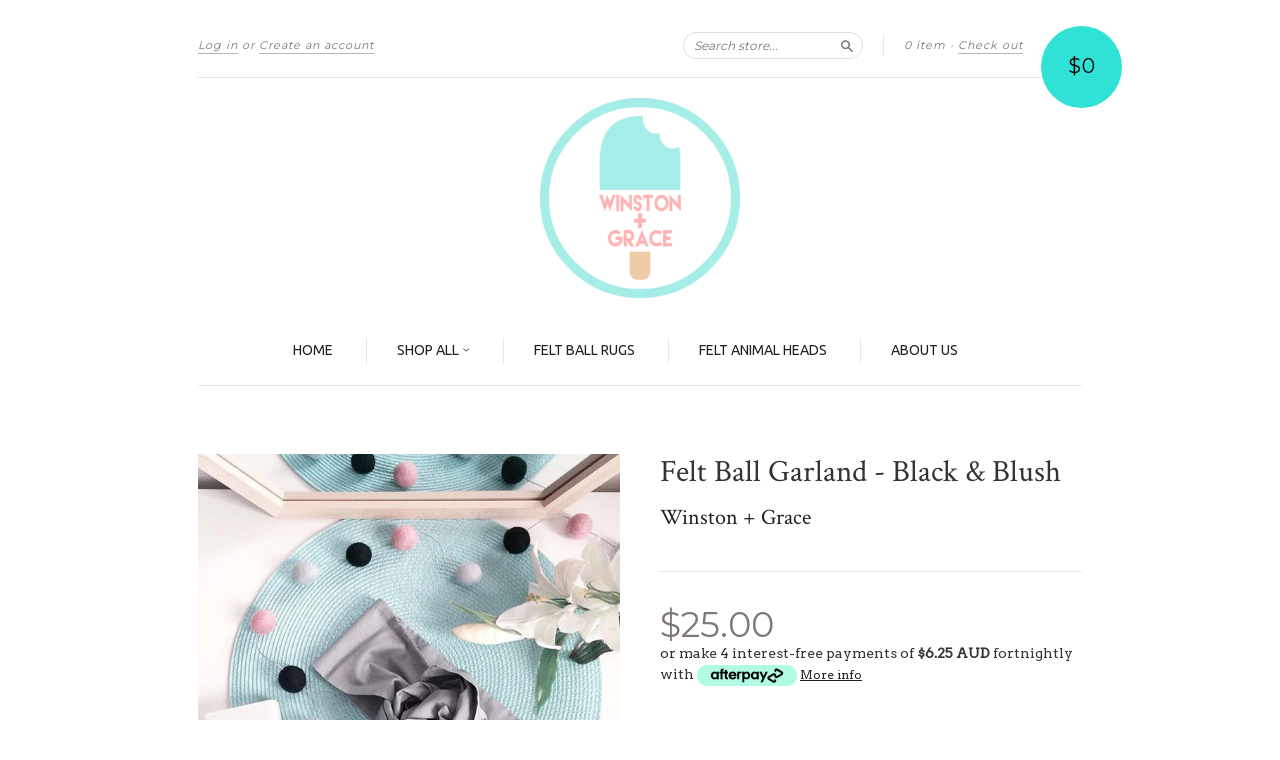

--- FILE ---
content_type: text/html; charset=utf-8
request_url: https://www.winstonandgrace.com.au/products/felt-ball-garland-black-blush-1
body_size: 17515
content:
<!doctype html>
<!--[if lt IE 7]> <html class="no-touch no-js lt-ie9 lt-ie8 lt-ie7" lang="en"> <![endif]-->
<!--[if IE 7]> <html class="no-touch no-js lt-ie9 lt-ie8" lang="en"> <![endif]-->
<!--[if IE 8]> <html class="no-touch no-js lt-ie9" lang="en"> <![endif]-->
<!--[if IE 9]> <html class="ie9 no-touch no-js"> <![endif]-->
<!--[if (gt IE 9)|!(IE)]><!--> <html class="no-touch no-js"> <!--<![endif]-->

<head>
  <meta name="p:domain_verify" content="5abfe7f5a345775f3dbe7700278ccc90"/>
  <meta name="google-site-verification" content="vs0cBsfH2_PoVyTH1a_tY5yJVQ23a2kwLY146H7Geww" />
  <meta charset="UTF-8">
  <meta http-equiv='X-UA-Compatible' content='IE=edge,chrome=1'>
  <link rel="shortcut icon" type="image/png" href="//www.winstonandgrace.com.au/cdn/shop/t/6/assets/favicon.png?v=5">

  <title>
    Felt Ball Garland - Black &amp; Blush &ndash; Winston + Grace
  </title>

  
  <meta name="description" content="These beautiful 1, 2, 3, 4 or 5 metre garlands can be hung or draped in any area of the home and are perfect for kids rooms and  grown up spaces alike! There are no knots in the garlands meaning you can style them as you please (the balls will stay in place even without the knots!) The garlands are 100% handmade by us ">
  

  <link rel="canonical" href="https://www.winstonandgrace.com.au/products/felt-ball-garland-black-blush-1">
  <meta name="viewport" content="width=device-width,initial-scale=1">

  

  <meta property="og:type" content="product">
  <meta property="og:title" content="Felt Ball Garland - Black &amp; Blush">
  
  <meta property="og:image" content="http://www.winstonandgrace.com.au/cdn/shop/products/1269b93b1e943c8049cb2b111388a88c_grande.jpeg?v=1527603774">
  <meta property="og:image:secure_url" content="https://www.winstonandgrace.com.au/cdn/shop/products/1269b93b1e943c8049cb2b111388a88c_grande.jpeg?v=1527603774">
  
  <meta property="og:image" content="http://www.winstonandgrace.com.au/cdn/shop/products/3d8a734f1e2974c103093348f17f69ae_grande.jpeg?v=1527603774">
  <meta property="og:image:secure_url" content="https://www.winstonandgrace.com.au/cdn/shop/products/3d8a734f1e2974c103093348f17f69ae_grande.jpeg?v=1527603774">
  
  <meta property="og:price:amount" content="25.00">
  <meta property="og:price:currency" content="AUD">


  <meta property="og:description" content="These beautiful 1, 2, 3, 4 or 5 metre garlands can be hung or draped in any area of the home and are perfect for kids rooms and  grown up spaces alike! There are no knots in the garlands meaning you can style them as you please (the balls will stay in place even without the knots!) The garlands are 100% handmade by us ">

  <meta property="og:url" content="https://www.winstonandgrace.com.au/products/felt-ball-garland-black-blush-1">
  <meta property="og:site_name" content="Winston + Grace">

  


  <meta name="twitter:card" content="product">
  <meta name="twitter:title" content="Felt Ball Garland - Black &amp; Blush">
  <meta name="twitter:description" content="These beautiful 1, 2, 3, 4 or 5 metre garlands can be hung or draped in any area of the home and are perfect for kids rooms and  grown up spaces alike! There are no knots in the garlands ...">
  <meta name="twitter:image" content="http://www.winstonandgrace.com.au/cdn/shop/products/1269b93b1e943c8049cb2b111388a88c_large.jpeg?v=1527603774">
  <meta name="twitter:label1" content="PRICE">
  <meta name="twitter:data1" content="From $25.00 AUD">
  <meta name="twitter:label2" content="VENDOR">
  <meta name="twitter:data2" content="Winston + Grace">




  <link href="//www.winstonandgrace.com.au/cdn/shop/t/6/assets/style.scss.css?v=18937611150521578441674755500" rel="stylesheet" type="text/css" media="all" />

  <script>window.performance && window.performance.mark && window.performance.mark('shopify.content_for_header.start');</script><meta id="shopify-digital-wallet" name="shopify-digital-wallet" content="/6802811/digital_wallets/dialog">
<meta name="shopify-checkout-api-token" content="2d23f54d4f5dc1eb67f0f49b7aef7c38">
<meta id="in-context-paypal-metadata" data-shop-id="6802811" data-venmo-supported="false" data-environment="production" data-locale="en_US" data-paypal-v4="true" data-currency="AUD">
<link rel="alternate" type="application/json+oembed" href="https://www.winstonandgrace.com.au/products/felt-ball-garland-black-blush-1.oembed">
<script async="async" src="/checkouts/internal/preloads.js?locale=en-AU"></script>
<link rel="preconnect" href="https://shop.app" crossorigin="anonymous">
<script async="async" src="https://shop.app/checkouts/internal/preloads.js?locale=en-AU&shop_id=6802811" crossorigin="anonymous"></script>
<script id="apple-pay-shop-capabilities" type="application/json">{"shopId":6802811,"countryCode":"AU","currencyCode":"AUD","merchantCapabilities":["supports3DS"],"merchantId":"gid:\/\/shopify\/Shop\/6802811","merchantName":"Winston + Grace","requiredBillingContactFields":["postalAddress","email","phone"],"requiredShippingContactFields":["postalAddress","email","phone"],"shippingType":"shipping","supportedNetworks":["visa","masterCard","amex","jcb"],"total":{"type":"pending","label":"Winston + Grace","amount":"1.00"},"shopifyPaymentsEnabled":true,"supportsSubscriptions":true}</script>
<script id="shopify-features" type="application/json">{"accessToken":"2d23f54d4f5dc1eb67f0f49b7aef7c38","betas":["rich-media-storefront-analytics"],"domain":"www.winstonandgrace.com.au","predictiveSearch":true,"shopId":6802811,"locale":"en"}</script>
<script>var Shopify = Shopify || {};
Shopify.shop = "winston-grace.myshopify.com";
Shopify.locale = "en";
Shopify.currency = {"active":"AUD","rate":"1.0"};
Shopify.country = "AU";
Shopify.theme = {"name":"New Standard","id":12169263,"schema_name":null,"schema_version":null,"theme_store_id":429,"role":"main"};
Shopify.theme.handle = "null";
Shopify.theme.style = {"id":null,"handle":null};
Shopify.cdnHost = "www.winstonandgrace.com.au/cdn";
Shopify.routes = Shopify.routes || {};
Shopify.routes.root = "/";</script>
<script type="module">!function(o){(o.Shopify=o.Shopify||{}).modules=!0}(window);</script>
<script>!function(o){function n(){var o=[];function n(){o.push(Array.prototype.slice.apply(arguments))}return n.q=o,n}var t=o.Shopify=o.Shopify||{};t.loadFeatures=n(),t.autoloadFeatures=n()}(window);</script>
<script>
  window.ShopifyPay = window.ShopifyPay || {};
  window.ShopifyPay.apiHost = "shop.app\/pay";
  window.ShopifyPay.redirectState = null;
</script>
<script id="shop-js-analytics" type="application/json">{"pageType":"product"}</script>
<script defer="defer" async type="module" src="//www.winstonandgrace.com.au/cdn/shopifycloud/shop-js/modules/v2/client.init-shop-cart-sync_BApSsMSl.en.esm.js"></script>
<script defer="defer" async type="module" src="//www.winstonandgrace.com.au/cdn/shopifycloud/shop-js/modules/v2/chunk.common_CBoos6YZ.esm.js"></script>
<script type="module">
  await import("//www.winstonandgrace.com.au/cdn/shopifycloud/shop-js/modules/v2/client.init-shop-cart-sync_BApSsMSl.en.esm.js");
await import("//www.winstonandgrace.com.au/cdn/shopifycloud/shop-js/modules/v2/chunk.common_CBoos6YZ.esm.js");

  window.Shopify.SignInWithShop?.initShopCartSync?.({"fedCMEnabled":true,"windoidEnabled":true});

</script>
<script>
  window.Shopify = window.Shopify || {};
  if (!window.Shopify.featureAssets) window.Shopify.featureAssets = {};
  window.Shopify.featureAssets['shop-js'] = {"shop-cart-sync":["modules/v2/client.shop-cart-sync_DJczDl9f.en.esm.js","modules/v2/chunk.common_CBoos6YZ.esm.js"],"init-fed-cm":["modules/v2/client.init-fed-cm_BzwGC0Wi.en.esm.js","modules/v2/chunk.common_CBoos6YZ.esm.js"],"init-windoid":["modules/v2/client.init-windoid_BS26ThXS.en.esm.js","modules/v2/chunk.common_CBoos6YZ.esm.js"],"init-shop-email-lookup-coordinator":["modules/v2/client.init-shop-email-lookup-coordinator_DFwWcvrS.en.esm.js","modules/v2/chunk.common_CBoos6YZ.esm.js"],"shop-cash-offers":["modules/v2/client.shop-cash-offers_DthCPNIO.en.esm.js","modules/v2/chunk.common_CBoos6YZ.esm.js","modules/v2/chunk.modal_Bu1hFZFC.esm.js"],"shop-button":["modules/v2/client.shop-button_D_JX508o.en.esm.js","modules/v2/chunk.common_CBoos6YZ.esm.js"],"shop-toast-manager":["modules/v2/client.shop-toast-manager_tEhgP2F9.en.esm.js","modules/v2/chunk.common_CBoos6YZ.esm.js"],"avatar":["modules/v2/client.avatar_BTnouDA3.en.esm.js"],"pay-button":["modules/v2/client.pay-button_BuNmcIr_.en.esm.js","modules/v2/chunk.common_CBoos6YZ.esm.js"],"init-shop-cart-sync":["modules/v2/client.init-shop-cart-sync_BApSsMSl.en.esm.js","modules/v2/chunk.common_CBoos6YZ.esm.js"],"shop-login-button":["modules/v2/client.shop-login-button_DwLgFT0K.en.esm.js","modules/v2/chunk.common_CBoos6YZ.esm.js","modules/v2/chunk.modal_Bu1hFZFC.esm.js"],"init-customer-accounts-sign-up":["modules/v2/client.init-customer-accounts-sign-up_TlVCiykN.en.esm.js","modules/v2/client.shop-login-button_DwLgFT0K.en.esm.js","modules/v2/chunk.common_CBoos6YZ.esm.js","modules/v2/chunk.modal_Bu1hFZFC.esm.js"],"init-shop-for-new-customer-accounts":["modules/v2/client.init-shop-for-new-customer-accounts_DrjXSI53.en.esm.js","modules/v2/client.shop-login-button_DwLgFT0K.en.esm.js","modules/v2/chunk.common_CBoos6YZ.esm.js","modules/v2/chunk.modal_Bu1hFZFC.esm.js"],"init-customer-accounts":["modules/v2/client.init-customer-accounts_C0Oh2ljF.en.esm.js","modules/v2/client.shop-login-button_DwLgFT0K.en.esm.js","modules/v2/chunk.common_CBoos6YZ.esm.js","modules/v2/chunk.modal_Bu1hFZFC.esm.js"],"shop-follow-button":["modules/v2/client.shop-follow-button_C5D3XtBb.en.esm.js","modules/v2/chunk.common_CBoos6YZ.esm.js","modules/v2/chunk.modal_Bu1hFZFC.esm.js"],"checkout-modal":["modules/v2/client.checkout-modal_8TC_1FUY.en.esm.js","modules/v2/chunk.common_CBoos6YZ.esm.js","modules/v2/chunk.modal_Bu1hFZFC.esm.js"],"lead-capture":["modules/v2/client.lead-capture_D-pmUjp9.en.esm.js","modules/v2/chunk.common_CBoos6YZ.esm.js","modules/v2/chunk.modal_Bu1hFZFC.esm.js"],"shop-login":["modules/v2/client.shop-login_BmtnoEUo.en.esm.js","modules/v2/chunk.common_CBoos6YZ.esm.js","modules/v2/chunk.modal_Bu1hFZFC.esm.js"],"payment-terms":["modules/v2/client.payment-terms_BHOWV7U_.en.esm.js","modules/v2/chunk.common_CBoos6YZ.esm.js","modules/v2/chunk.modal_Bu1hFZFC.esm.js"]};
</script>
<script>(function() {
  var isLoaded = false;
  function asyncLoad() {
    if (isLoaded) return;
    isLoaded = true;
    var urls = ["\/\/www.powr.io\/powr.js?powr-token=winston-grace.myshopify.com\u0026external-type=shopify\u0026shop=winston-grace.myshopify.com","https:\/\/cdn-stamped-io.azureedge.net\/files\/shopify.v2.min.js?shop=winston-grace.myshopify.com","https:\/\/instafeed.nfcube.com\/cdn\/d77b225016f30dee05ecbbd4005e2f78.js?shop=winston-grace.myshopify.com","https:\/\/a.mailmunch.co\/widgets\/site-411407-23c80bc0c79752f5f6b040f55bac5b683ed5b8d5.js?shop=winston-grace.myshopify.com"];
    for (var i = 0; i < urls.length; i++) {
      var s = document.createElement('script');
      s.type = 'text/javascript';
      s.async = true;
      s.src = urls[i];
      var x = document.getElementsByTagName('script')[0];
      x.parentNode.insertBefore(s, x);
    }
  };
  if(window.attachEvent) {
    window.attachEvent('onload', asyncLoad);
  } else {
    window.addEventListener('load', asyncLoad, false);
  }
})();</script>
<script id="__st">var __st={"a":6802811,"offset":28800,"reqid":"d8104595-f0f7-44ab-b425-3a2851aa464f-1768928771","pageurl":"www.winstonandgrace.com.au\/products\/felt-ball-garland-black-blush-1","u":"f6a12975ea8e","p":"product","rtyp":"product","rid":5861455302};</script>
<script>window.ShopifyPaypalV4VisibilityTracking = true;</script>
<script id="captcha-bootstrap">!function(){'use strict';const t='contact',e='account',n='new_comment',o=[[t,t],['blogs',n],['comments',n],[t,'customer']],c=[[e,'customer_login'],[e,'guest_login'],[e,'recover_customer_password'],[e,'create_customer']],r=t=>t.map((([t,e])=>`form[action*='/${t}']:not([data-nocaptcha='true']) input[name='form_type'][value='${e}']`)).join(','),a=t=>()=>t?[...document.querySelectorAll(t)].map((t=>t.form)):[];function s(){const t=[...o],e=r(t);return a(e)}const i='password',u='form_key',d=['recaptcha-v3-token','g-recaptcha-response','h-captcha-response',i],f=()=>{try{return window.sessionStorage}catch{return}},m='__shopify_v',_=t=>t.elements[u];function p(t,e,n=!1){try{const o=window.sessionStorage,c=JSON.parse(o.getItem(e)),{data:r}=function(t){const{data:e,action:n}=t;return t[m]||n?{data:e,action:n}:{data:t,action:n}}(c);for(const[e,n]of Object.entries(r))t.elements[e]&&(t.elements[e].value=n);n&&o.removeItem(e)}catch(o){console.error('form repopulation failed',{error:o})}}const l='form_type',E='cptcha';function T(t){t.dataset[E]=!0}const w=window,h=w.document,L='Shopify',v='ce_forms',y='captcha';let A=!1;((t,e)=>{const n=(g='f06e6c50-85a8-45c8-87d0-21a2b65856fe',I='https://cdn.shopify.com/shopifycloud/storefront-forms-hcaptcha/ce_storefront_forms_captcha_hcaptcha.v1.5.2.iife.js',D={infoText:'Protected by hCaptcha',privacyText:'Privacy',termsText:'Terms'},(t,e,n)=>{const o=w[L][v],c=o.bindForm;if(c)return c(t,g,e,D).then(n);var r;o.q.push([[t,g,e,D],n]),r=I,A||(h.body.append(Object.assign(h.createElement('script'),{id:'captcha-provider',async:!0,src:r})),A=!0)});var g,I,D;w[L]=w[L]||{},w[L][v]=w[L][v]||{},w[L][v].q=[],w[L][y]=w[L][y]||{},w[L][y].protect=function(t,e){n(t,void 0,e),T(t)},Object.freeze(w[L][y]),function(t,e,n,w,h,L){const[v,y,A,g]=function(t,e,n){const i=e?o:[],u=t?c:[],d=[...i,...u],f=r(d),m=r(i),_=r(d.filter((([t,e])=>n.includes(e))));return[a(f),a(m),a(_),s()]}(w,h,L),I=t=>{const e=t.target;return e instanceof HTMLFormElement?e:e&&e.form},D=t=>v().includes(t);t.addEventListener('submit',(t=>{const e=I(t);if(!e)return;const n=D(e)&&!e.dataset.hcaptchaBound&&!e.dataset.recaptchaBound,o=_(e),c=g().includes(e)&&(!o||!o.value);(n||c)&&t.preventDefault(),c&&!n&&(function(t){try{if(!f())return;!function(t){const e=f();if(!e)return;const n=_(t);if(!n)return;const o=n.value;o&&e.removeItem(o)}(t);const e=Array.from(Array(32),(()=>Math.random().toString(36)[2])).join('');!function(t,e){_(t)||t.append(Object.assign(document.createElement('input'),{type:'hidden',name:u})),t.elements[u].value=e}(t,e),function(t,e){const n=f();if(!n)return;const o=[...t.querySelectorAll(`input[type='${i}']`)].map((({name:t})=>t)),c=[...d,...o],r={};for(const[a,s]of new FormData(t).entries())c.includes(a)||(r[a]=s);n.setItem(e,JSON.stringify({[m]:1,action:t.action,data:r}))}(t,e)}catch(e){console.error('failed to persist form',e)}}(e),e.submit())}));const S=(t,e)=>{t&&!t.dataset[E]&&(n(t,e.some((e=>e===t))),T(t))};for(const o of['focusin','change'])t.addEventListener(o,(t=>{const e=I(t);D(e)&&S(e,y())}));const B=e.get('form_key'),M=e.get(l),P=B&&M;t.addEventListener('DOMContentLoaded',(()=>{const t=y();if(P)for(const e of t)e.elements[l].value===M&&p(e,B);[...new Set([...A(),...v().filter((t=>'true'===t.dataset.shopifyCaptcha))])].forEach((e=>S(e,t)))}))}(h,new URLSearchParams(w.location.search),n,t,e,['guest_login'])})(!0,!0)}();</script>
<script integrity="sha256-4kQ18oKyAcykRKYeNunJcIwy7WH5gtpwJnB7kiuLZ1E=" data-source-attribution="shopify.loadfeatures" defer="defer" src="//www.winstonandgrace.com.au/cdn/shopifycloud/storefront/assets/storefront/load_feature-a0a9edcb.js" crossorigin="anonymous"></script>
<script crossorigin="anonymous" defer="defer" src="//www.winstonandgrace.com.au/cdn/shopifycloud/storefront/assets/shopify_pay/storefront-65b4c6d7.js?v=20250812"></script>
<script data-source-attribution="shopify.dynamic_checkout.dynamic.init">var Shopify=Shopify||{};Shopify.PaymentButton=Shopify.PaymentButton||{isStorefrontPortableWallets:!0,init:function(){window.Shopify.PaymentButton.init=function(){};var t=document.createElement("script");t.src="https://www.winstonandgrace.com.au/cdn/shopifycloud/portable-wallets/latest/portable-wallets.en.js",t.type="module",document.head.appendChild(t)}};
</script>
<script data-source-attribution="shopify.dynamic_checkout.buyer_consent">
  function portableWalletsHideBuyerConsent(e){var t=document.getElementById("shopify-buyer-consent"),n=document.getElementById("shopify-subscription-policy-button");t&&n&&(t.classList.add("hidden"),t.setAttribute("aria-hidden","true"),n.removeEventListener("click",e))}function portableWalletsShowBuyerConsent(e){var t=document.getElementById("shopify-buyer-consent"),n=document.getElementById("shopify-subscription-policy-button");t&&n&&(t.classList.remove("hidden"),t.removeAttribute("aria-hidden"),n.addEventListener("click",e))}window.Shopify?.PaymentButton&&(window.Shopify.PaymentButton.hideBuyerConsent=portableWalletsHideBuyerConsent,window.Shopify.PaymentButton.showBuyerConsent=portableWalletsShowBuyerConsent);
</script>
<script data-source-attribution="shopify.dynamic_checkout.cart.bootstrap">document.addEventListener("DOMContentLoaded",(function(){function t(){return document.querySelector("shopify-accelerated-checkout-cart, shopify-accelerated-checkout")}if(t())Shopify.PaymentButton.init();else{new MutationObserver((function(e,n){t()&&(Shopify.PaymentButton.init(),n.disconnect())})).observe(document.body,{childList:!0,subtree:!0})}}));
</script>
<link id="shopify-accelerated-checkout-styles" rel="stylesheet" media="screen" href="https://www.winstonandgrace.com.au/cdn/shopifycloud/portable-wallets/latest/accelerated-checkout-backwards-compat.css" crossorigin="anonymous">
<style id="shopify-accelerated-checkout-cart">
        #shopify-buyer-consent {
  margin-top: 1em;
  display: inline-block;
  width: 100%;
}

#shopify-buyer-consent.hidden {
  display: none;
}

#shopify-subscription-policy-button {
  background: none;
  border: none;
  padding: 0;
  text-decoration: underline;
  font-size: inherit;
  cursor: pointer;
}

#shopify-subscription-policy-button::before {
  box-shadow: none;
}

      </style>

<script>window.performance && window.performance.mark && window.performance.mark('shopify.content_for_header.end');</script>

  

<!--[if lt IE 9]>
<script src="//html5shiv.googlecode.com/svn/trunk/html5.js" type="text/javascript"></script>
<script src="//www.winstonandgrace.com.au/cdn/shop/t/6/assets/respond.min.js?v=52248677837542619231416057367" type="text/javascript"></script>
<link href="//www.winstonandgrace.com.au/cdn/shop/t/6/assets/respond-proxy.html" id="respond-proxy" rel="respond-proxy" />
<link href="//www.winstonandgrace.com.au/search?q=11ac44f124794adb2a98d7b929784032" id="respond-redirect" rel="respond-redirect" />
<script src="//www.winstonandgrace.com.au/search?q=11ac44f124794adb2a98d7b929784032" type="text/javascript"></script>
<![endif]-->
<!--[if lt IE 8]>
<script src="//www.winstonandgrace.com.au/cdn/shop/t/6/assets/json2.js?v=154133857350868653501416057366" type="text/javascript"></script>
<![endif]-->



  
  
  
  <link href="//fonts.googleapis.com/css?family=Arvo:400,400" rel="stylesheet" type="text/css" media="all" />


  
    
    
    <link href="//fonts.googleapis.com/css?family=Crimson+Text:400" rel="stylesheet" type="text/css" media="all" />
  


  
    
    
    <link href="//fonts.googleapis.com/css?family=Ubuntu:400" rel="stylesheet" type="text/css" media="all" />
  


  
    
    
    <link href="//fonts.googleapis.com/css?family=Montserrat:400" rel="stylesheet" type="text/css" media="all" />
  



  <script src="//ajax.googleapis.com/ajax/libs/jquery/1.11.0/jquery.min.js" type="text/javascript"></script>
  <script src="//www.winstonandgrace.com.au/cdn/shop/t/6/assets/modernizr.min.js?v=26620055551102246001416057367" type="text/javascript"></script>

  

<link href="https://monorail-edge.shopifysvc.com" rel="dns-prefetch">
<script>(function(){if ("sendBeacon" in navigator && "performance" in window) {try {var session_token_from_headers = performance.getEntriesByType('navigation')[0].serverTiming.find(x => x.name == '_s').description;} catch {var session_token_from_headers = undefined;}var session_cookie_matches = document.cookie.match(/_shopify_s=([^;]*)/);var session_token_from_cookie = session_cookie_matches && session_cookie_matches.length === 2 ? session_cookie_matches[1] : "";var session_token = session_token_from_headers || session_token_from_cookie || "";function handle_abandonment_event(e) {var entries = performance.getEntries().filter(function(entry) {return /monorail-edge.shopifysvc.com/.test(entry.name);});if (!window.abandonment_tracked && entries.length === 0) {window.abandonment_tracked = true;var currentMs = Date.now();var navigation_start = performance.timing.navigationStart;var payload = {shop_id: 6802811,url: window.location.href,navigation_start,duration: currentMs - navigation_start,session_token,page_type: "product"};window.navigator.sendBeacon("https://monorail-edge.shopifysvc.com/v1/produce", JSON.stringify({schema_id: "online_store_buyer_site_abandonment/1.1",payload: payload,metadata: {event_created_at_ms: currentMs,event_sent_at_ms: currentMs}}));}}window.addEventListener('pagehide', handle_abandonment_event);}}());</script>
<script id="web-pixels-manager-setup">(function e(e,d,r,n,o){if(void 0===o&&(o={}),!Boolean(null===(a=null===(i=window.Shopify)||void 0===i?void 0:i.analytics)||void 0===a?void 0:a.replayQueue)){var i,a;window.Shopify=window.Shopify||{};var t=window.Shopify;t.analytics=t.analytics||{};var s=t.analytics;s.replayQueue=[],s.publish=function(e,d,r){return s.replayQueue.push([e,d,r]),!0};try{self.performance.mark("wpm:start")}catch(e){}var l=function(){var e={modern:/Edge?\/(1{2}[4-9]|1[2-9]\d|[2-9]\d{2}|\d{4,})\.\d+(\.\d+|)|Firefox\/(1{2}[4-9]|1[2-9]\d|[2-9]\d{2}|\d{4,})\.\d+(\.\d+|)|Chrom(ium|e)\/(9{2}|\d{3,})\.\d+(\.\d+|)|(Maci|X1{2}).+ Version\/(15\.\d+|(1[6-9]|[2-9]\d|\d{3,})\.\d+)([,.]\d+|)( \(\w+\)|)( Mobile\/\w+|) Safari\/|Chrome.+OPR\/(9{2}|\d{3,})\.\d+\.\d+|(CPU[ +]OS|iPhone[ +]OS|CPU[ +]iPhone|CPU IPhone OS|CPU iPad OS)[ +]+(15[._]\d+|(1[6-9]|[2-9]\d|\d{3,})[._]\d+)([._]\d+|)|Android:?[ /-](13[3-9]|1[4-9]\d|[2-9]\d{2}|\d{4,})(\.\d+|)(\.\d+|)|Android.+Firefox\/(13[5-9]|1[4-9]\d|[2-9]\d{2}|\d{4,})\.\d+(\.\d+|)|Android.+Chrom(ium|e)\/(13[3-9]|1[4-9]\d|[2-9]\d{2}|\d{4,})\.\d+(\.\d+|)|SamsungBrowser\/([2-9]\d|\d{3,})\.\d+/,legacy:/Edge?\/(1[6-9]|[2-9]\d|\d{3,})\.\d+(\.\d+|)|Firefox\/(5[4-9]|[6-9]\d|\d{3,})\.\d+(\.\d+|)|Chrom(ium|e)\/(5[1-9]|[6-9]\d|\d{3,})\.\d+(\.\d+|)([\d.]+$|.*Safari\/(?![\d.]+ Edge\/[\d.]+$))|(Maci|X1{2}).+ Version\/(10\.\d+|(1[1-9]|[2-9]\d|\d{3,})\.\d+)([,.]\d+|)( \(\w+\)|)( Mobile\/\w+|) Safari\/|Chrome.+OPR\/(3[89]|[4-9]\d|\d{3,})\.\d+\.\d+|(CPU[ +]OS|iPhone[ +]OS|CPU[ +]iPhone|CPU IPhone OS|CPU iPad OS)[ +]+(10[._]\d+|(1[1-9]|[2-9]\d|\d{3,})[._]\d+)([._]\d+|)|Android:?[ /-](13[3-9]|1[4-9]\d|[2-9]\d{2}|\d{4,})(\.\d+|)(\.\d+|)|Mobile Safari.+OPR\/([89]\d|\d{3,})\.\d+\.\d+|Android.+Firefox\/(13[5-9]|1[4-9]\d|[2-9]\d{2}|\d{4,})\.\d+(\.\d+|)|Android.+Chrom(ium|e)\/(13[3-9]|1[4-9]\d|[2-9]\d{2}|\d{4,})\.\d+(\.\d+|)|Android.+(UC? ?Browser|UCWEB|U3)[ /]?(15\.([5-9]|\d{2,})|(1[6-9]|[2-9]\d|\d{3,})\.\d+)\.\d+|SamsungBrowser\/(5\.\d+|([6-9]|\d{2,})\.\d+)|Android.+MQ{2}Browser\/(14(\.(9|\d{2,})|)|(1[5-9]|[2-9]\d|\d{3,})(\.\d+|))(\.\d+|)|K[Aa][Ii]OS\/(3\.\d+|([4-9]|\d{2,})\.\d+)(\.\d+|)/},d=e.modern,r=e.legacy,n=navigator.userAgent;return n.match(d)?"modern":n.match(r)?"legacy":"unknown"}(),u="modern"===l?"modern":"legacy",c=(null!=n?n:{modern:"",legacy:""})[u],f=function(e){return[e.baseUrl,"/wpm","/b",e.hashVersion,"modern"===e.buildTarget?"m":"l",".js"].join("")}({baseUrl:d,hashVersion:r,buildTarget:u}),m=function(e){var d=e.version,r=e.bundleTarget,n=e.surface,o=e.pageUrl,i=e.monorailEndpoint;return{emit:function(e){var a=e.status,t=e.errorMsg,s=(new Date).getTime(),l=JSON.stringify({metadata:{event_sent_at_ms:s},events:[{schema_id:"web_pixels_manager_load/3.1",payload:{version:d,bundle_target:r,page_url:o,status:a,surface:n,error_msg:t},metadata:{event_created_at_ms:s}}]});if(!i)return console&&console.warn&&console.warn("[Web Pixels Manager] No Monorail endpoint provided, skipping logging."),!1;try{return self.navigator.sendBeacon.bind(self.navigator)(i,l)}catch(e){}var u=new XMLHttpRequest;try{return u.open("POST",i,!0),u.setRequestHeader("Content-Type","text/plain"),u.send(l),!0}catch(e){return console&&console.warn&&console.warn("[Web Pixels Manager] Got an unhandled error while logging to Monorail."),!1}}}}({version:r,bundleTarget:l,surface:e.surface,pageUrl:self.location.href,monorailEndpoint:e.monorailEndpoint});try{o.browserTarget=l,function(e){var d=e.src,r=e.async,n=void 0===r||r,o=e.onload,i=e.onerror,a=e.sri,t=e.scriptDataAttributes,s=void 0===t?{}:t,l=document.createElement("script"),u=document.querySelector("head"),c=document.querySelector("body");if(l.async=n,l.src=d,a&&(l.integrity=a,l.crossOrigin="anonymous"),s)for(var f in s)if(Object.prototype.hasOwnProperty.call(s,f))try{l.dataset[f]=s[f]}catch(e){}if(o&&l.addEventListener("load",o),i&&l.addEventListener("error",i),u)u.appendChild(l);else{if(!c)throw new Error("Did not find a head or body element to append the script");c.appendChild(l)}}({src:f,async:!0,onload:function(){if(!function(){var e,d;return Boolean(null===(d=null===(e=window.Shopify)||void 0===e?void 0:e.analytics)||void 0===d?void 0:d.initialized)}()){var d=window.webPixelsManager.init(e)||void 0;if(d){var r=window.Shopify.analytics;r.replayQueue.forEach((function(e){var r=e[0],n=e[1],o=e[2];d.publishCustomEvent(r,n,o)})),r.replayQueue=[],r.publish=d.publishCustomEvent,r.visitor=d.visitor,r.initialized=!0}}},onerror:function(){return m.emit({status:"failed",errorMsg:"".concat(f," has failed to load")})},sri:function(e){var d=/^sha384-[A-Za-z0-9+/=]+$/;return"string"==typeof e&&d.test(e)}(c)?c:"",scriptDataAttributes:o}),m.emit({status:"loading"})}catch(e){m.emit({status:"failed",errorMsg:(null==e?void 0:e.message)||"Unknown error"})}}})({shopId: 6802811,storefrontBaseUrl: "https://www.winstonandgrace.com.au",extensionsBaseUrl: "https://extensions.shopifycdn.com/cdn/shopifycloud/web-pixels-manager",monorailEndpoint: "https://monorail-edge.shopifysvc.com/unstable/produce_batch",surface: "storefront-renderer",enabledBetaFlags: ["2dca8a86"],webPixelsConfigList: [{"id":"512622785","configuration":"{\"config\":\"{\\\"pixel_id\\\":\\\"G-VHH70BRHDK\\\",\\\"gtag_events\\\":[{\\\"type\\\":\\\"purchase\\\",\\\"action_label\\\":\\\"G-VHH70BRHDK\\\"},{\\\"type\\\":\\\"page_view\\\",\\\"action_label\\\":\\\"G-VHH70BRHDK\\\"},{\\\"type\\\":\\\"view_item\\\",\\\"action_label\\\":\\\"G-VHH70BRHDK\\\"},{\\\"type\\\":\\\"search\\\",\\\"action_label\\\":\\\"G-VHH70BRHDK\\\"},{\\\"type\\\":\\\"add_to_cart\\\",\\\"action_label\\\":\\\"G-VHH70BRHDK\\\"},{\\\"type\\\":\\\"begin_checkout\\\",\\\"action_label\\\":\\\"G-VHH70BRHDK\\\"},{\\\"type\\\":\\\"add_payment_info\\\",\\\"action_label\\\":\\\"G-VHH70BRHDK\\\"}],\\\"enable_monitoring_mode\\\":false}\"}","eventPayloadVersion":"v1","runtimeContext":"OPEN","scriptVersion":"b2a88bafab3e21179ed38636efcd8a93","type":"APP","apiClientId":1780363,"privacyPurposes":[],"dataSharingAdjustments":{"protectedCustomerApprovalScopes":["read_customer_address","read_customer_email","read_customer_name","read_customer_personal_data","read_customer_phone"]}},{"id":"225509569","configuration":"{\"pixel_id\":\"1231987197515833\",\"pixel_type\":\"facebook_pixel\",\"metaapp_system_user_token\":\"-\"}","eventPayloadVersion":"v1","runtimeContext":"OPEN","scriptVersion":"ca16bc87fe92b6042fbaa3acc2fbdaa6","type":"APP","apiClientId":2329312,"privacyPurposes":["ANALYTICS","MARKETING","SALE_OF_DATA"],"dataSharingAdjustments":{"protectedCustomerApprovalScopes":["read_customer_address","read_customer_email","read_customer_name","read_customer_personal_data","read_customer_phone"]}},{"id":"71762113","eventPayloadVersion":"v1","runtimeContext":"LAX","scriptVersion":"1","type":"CUSTOM","privacyPurposes":["MARKETING"],"name":"Meta pixel (migrated)"},{"id":"110428353","eventPayloadVersion":"v1","runtimeContext":"LAX","scriptVersion":"1","type":"CUSTOM","privacyPurposes":["ANALYTICS"],"name":"Google Analytics tag (migrated)"},{"id":"shopify-app-pixel","configuration":"{}","eventPayloadVersion":"v1","runtimeContext":"STRICT","scriptVersion":"0450","apiClientId":"shopify-pixel","type":"APP","privacyPurposes":["ANALYTICS","MARKETING"]},{"id":"shopify-custom-pixel","eventPayloadVersion":"v1","runtimeContext":"LAX","scriptVersion":"0450","apiClientId":"shopify-pixel","type":"CUSTOM","privacyPurposes":["ANALYTICS","MARKETING"]}],isMerchantRequest: false,initData: {"shop":{"name":"Winston + Grace","paymentSettings":{"currencyCode":"AUD"},"myshopifyDomain":"winston-grace.myshopify.com","countryCode":"AU","storefrontUrl":"https:\/\/www.winstonandgrace.com.au"},"customer":null,"cart":null,"checkout":null,"productVariants":[{"price":{"amount":25.0,"currencyCode":"AUD"},"product":{"title":"Felt Ball Garland - Black \u0026 Blush","vendor":"Winston + Grace","id":"5861455302","untranslatedTitle":"Felt Ball Garland - Black \u0026 Blush","url":"\/products\/felt-ball-garland-black-blush-1","type":"Accessories"},"id":"18560494086","image":{"src":"\/\/www.winstonandgrace.com.au\/cdn\/shop\/products\/1269b93b1e943c8049cb2b111388a88c.jpeg?v=1527603774"},"sku":"","title":"1 Metre","untranslatedTitle":"1 Metre"},{"price":{"amount":35.0,"currencyCode":"AUD"},"product":{"title":"Felt Ball Garland - Black \u0026 Blush","vendor":"Winston + Grace","id":"5861455302","untranslatedTitle":"Felt Ball Garland - Black \u0026 Blush","url":"\/products\/felt-ball-garland-black-blush-1","type":"Accessories"},"id":"18560494214","image":{"src":"\/\/www.winstonandgrace.com.au\/cdn\/shop\/products\/1269b93b1e943c8049cb2b111388a88c.jpeg?v=1527603774"},"sku":"","title":"2 Metre","untranslatedTitle":"2 Metre"},{"price":{"amount":45.0,"currencyCode":"AUD"},"product":{"title":"Felt Ball Garland - Black \u0026 Blush","vendor":"Winston + Grace","id":"5861455302","untranslatedTitle":"Felt Ball Garland - Black \u0026 Blush","url":"\/products\/felt-ball-garland-black-blush-1","type":"Accessories"},"id":"18560494342","image":{"src":"\/\/www.winstonandgrace.com.au\/cdn\/shop\/products\/1269b93b1e943c8049cb2b111388a88c.jpeg?v=1527603774"},"sku":"","title":"3 Metre","untranslatedTitle":"3 Metre"},{"price":{"amount":55.0,"currencyCode":"AUD"},"product":{"title":"Felt Ball Garland - Black \u0026 Blush","vendor":"Winston + Grace","id":"5861455302","untranslatedTitle":"Felt Ball Garland - Black \u0026 Blush","url":"\/products\/felt-ball-garland-black-blush-1","type":"Accessories"},"id":"18560494470","image":{"src":"\/\/www.winstonandgrace.com.au\/cdn\/shop\/products\/1269b93b1e943c8049cb2b111388a88c.jpeg?v=1527603774"},"sku":"","title":"4 Metre","untranslatedTitle":"4 Metre"},{"price":{"amount":65.0,"currencyCode":"AUD"},"product":{"title":"Felt Ball Garland - Black \u0026 Blush","vendor":"Winston + Grace","id":"5861455302","untranslatedTitle":"Felt Ball Garland - Black \u0026 Blush","url":"\/products\/felt-ball-garland-black-blush-1","type":"Accessories"},"id":"18560494598","image":{"src":"\/\/www.winstonandgrace.com.au\/cdn\/shop\/products\/1269b93b1e943c8049cb2b111388a88c.jpeg?v=1527603774"},"sku":"","title":"5 Metre","untranslatedTitle":"5 Metre"}],"purchasingCompany":null},},"https://www.winstonandgrace.com.au/cdn","fcfee988w5aeb613cpc8e4bc33m6693e112",{"modern":"","legacy":""},{"shopId":"6802811","storefrontBaseUrl":"https:\/\/www.winstonandgrace.com.au","extensionBaseUrl":"https:\/\/extensions.shopifycdn.com\/cdn\/shopifycloud\/web-pixels-manager","surface":"storefront-renderer","enabledBetaFlags":"[\"2dca8a86\"]","isMerchantRequest":"false","hashVersion":"fcfee988w5aeb613cpc8e4bc33m6693e112","publish":"custom","events":"[[\"page_viewed\",{}],[\"product_viewed\",{\"productVariant\":{\"price\":{\"amount\":25.0,\"currencyCode\":\"AUD\"},\"product\":{\"title\":\"Felt Ball Garland - Black \u0026 Blush\",\"vendor\":\"Winston + Grace\",\"id\":\"5861455302\",\"untranslatedTitle\":\"Felt Ball Garland - Black \u0026 Blush\",\"url\":\"\/products\/felt-ball-garland-black-blush-1\",\"type\":\"Accessories\"},\"id\":\"18560494086\",\"image\":{\"src\":\"\/\/www.winstonandgrace.com.au\/cdn\/shop\/products\/1269b93b1e943c8049cb2b111388a88c.jpeg?v=1527603774\"},\"sku\":\"\",\"title\":\"1 Metre\",\"untranslatedTitle\":\"1 Metre\"}}]]"});</script><script>
  window.ShopifyAnalytics = window.ShopifyAnalytics || {};
  window.ShopifyAnalytics.meta = window.ShopifyAnalytics.meta || {};
  window.ShopifyAnalytics.meta.currency = 'AUD';
  var meta = {"product":{"id":5861455302,"gid":"gid:\/\/shopify\/Product\/5861455302","vendor":"Winston + Grace","type":"Accessories","handle":"felt-ball-garland-black-blush-1","variants":[{"id":18560494086,"price":2500,"name":"Felt Ball Garland - Black \u0026 Blush - 1 Metre","public_title":"1 Metre","sku":""},{"id":18560494214,"price":3500,"name":"Felt Ball Garland - Black \u0026 Blush - 2 Metre","public_title":"2 Metre","sku":""},{"id":18560494342,"price":4500,"name":"Felt Ball Garland - Black \u0026 Blush - 3 Metre","public_title":"3 Metre","sku":""},{"id":18560494470,"price":5500,"name":"Felt Ball Garland - Black \u0026 Blush - 4 Metre","public_title":"4 Metre","sku":""},{"id":18560494598,"price":6500,"name":"Felt Ball Garland - Black \u0026 Blush - 5 Metre","public_title":"5 Metre","sku":""}],"remote":false},"page":{"pageType":"product","resourceType":"product","resourceId":5861455302,"requestId":"d8104595-f0f7-44ab-b425-3a2851aa464f-1768928771"}};
  for (var attr in meta) {
    window.ShopifyAnalytics.meta[attr] = meta[attr];
  }
</script>
<script class="analytics">
  (function () {
    var customDocumentWrite = function(content) {
      var jquery = null;

      if (window.jQuery) {
        jquery = window.jQuery;
      } else if (window.Checkout && window.Checkout.$) {
        jquery = window.Checkout.$;
      }

      if (jquery) {
        jquery('body').append(content);
      }
    };

    var hasLoggedConversion = function(token) {
      if (token) {
        return document.cookie.indexOf('loggedConversion=' + token) !== -1;
      }
      return false;
    }

    var setCookieIfConversion = function(token) {
      if (token) {
        var twoMonthsFromNow = new Date(Date.now());
        twoMonthsFromNow.setMonth(twoMonthsFromNow.getMonth() + 2);

        document.cookie = 'loggedConversion=' + token + '; expires=' + twoMonthsFromNow;
      }
    }

    var trekkie = window.ShopifyAnalytics.lib = window.trekkie = window.trekkie || [];
    if (trekkie.integrations) {
      return;
    }
    trekkie.methods = [
      'identify',
      'page',
      'ready',
      'track',
      'trackForm',
      'trackLink'
    ];
    trekkie.factory = function(method) {
      return function() {
        var args = Array.prototype.slice.call(arguments);
        args.unshift(method);
        trekkie.push(args);
        return trekkie;
      };
    };
    for (var i = 0; i < trekkie.methods.length; i++) {
      var key = trekkie.methods[i];
      trekkie[key] = trekkie.factory(key);
    }
    trekkie.load = function(config) {
      trekkie.config = config || {};
      trekkie.config.initialDocumentCookie = document.cookie;
      var first = document.getElementsByTagName('script')[0];
      var script = document.createElement('script');
      script.type = 'text/javascript';
      script.onerror = function(e) {
        var scriptFallback = document.createElement('script');
        scriptFallback.type = 'text/javascript';
        scriptFallback.onerror = function(error) {
                var Monorail = {
      produce: function produce(monorailDomain, schemaId, payload) {
        var currentMs = new Date().getTime();
        var event = {
          schema_id: schemaId,
          payload: payload,
          metadata: {
            event_created_at_ms: currentMs,
            event_sent_at_ms: currentMs
          }
        };
        return Monorail.sendRequest("https://" + monorailDomain + "/v1/produce", JSON.stringify(event));
      },
      sendRequest: function sendRequest(endpointUrl, payload) {
        // Try the sendBeacon API
        if (window && window.navigator && typeof window.navigator.sendBeacon === 'function' && typeof window.Blob === 'function' && !Monorail.isIos12()) {
          var blobData = new window.Blob([payload], {
            type: 'text/plain'
          });

          if (window.navigator.sendBeacon(endpointUrl, blobData)) {
            return true;
          } // sendBeacon was not successful

        } // XHR beacon

        var xhr = new XMLHttpRequest();

        try {
          xhr.open('POST', endpointUrl);
          xhr.setRequestHeader('Content-Type', 'text/plain');
          xhr.send(payload);
        } catch (e) {
          console.log(e);
        }

        return false;
      },
      isIos12: function isIos12() {
        return window.navigator.userAgent.lastIndexOf('iPhone; CPU iPhone OS 12_') !== -1 || window.navigator.userAgent.lastIndexOf('iPad; CPU OS 12_') !== -1;
      }
    };
    Monorail.produce('monorail-edge.shopifysvc.com',
      'trekkie_storefront_load_errors/1.1',
      {shop_id: 6802811,
      theme_id: 12169263,
      app_name: "storefront",
      context_url: window.location.href,
      source_url: "//www.winstonandgrace.com.au/cdn/s/trekkie.storefront.cd680fe47e6c39ca5d5df5f0a32d569bc48c0f27.min.js"});

        };
        scriptFallback.async = true;
        scriptFallback.src = '//www.winstonandgrace.com.au/cdn/s/trekkie.storefront.cd680fe47e6c39ca5d5df5f0a32d569bc48c0f27.min.js';
        first.parentNode.insertBefore(scriptFallback, first);
      };
      script.async = true;
      script.src = '//www.winstonandgrace.com.au/cdn/s/trekkie.storefront.cd680fe47e6c39ca5d5df5f0a32d569bc48c0f27.min.js';
      first.parentNode.insertBefore(script, first);
    };
    trekkie.load(
      {"Trekkie":{"appName":"storefront","development":false,"defaultAttributes":{"shopId":6802811,"isMerchantRequest":null,"themeId":12169263,"themeCityHash":"819120338325336267","contentLanguage":"en","currency":"AUD","eventMetadataId":"8864832a-33f5-443e-9b05-4f9d9ca8cb0c"},"isServerSideCookieWritingEnabled":true,"monorailRegion":"shop_domain","enabledBetaFlags":["65f19447"]},"Session Attribution":{},"S2S":{"facebookCapiEnabled":true,"source":"trekkie-storefront-renderer","apiClientId":580111}}
    );

    var loaded = false;
    trekkie.ready(function() {
      if (loaded) return;
      loaded = true;

      window.ShopifyAnalytics.lib = window.trekkie;

      var originalDocumentWrite = document.write;
      document.write = customDocumentWrite;
      try { window.ShopifyAnalytics.merchantGoogleAnalytics.call(this); } catch(error) {};
      document.write = originalDocumentWrite;

      window.ShopifyAnalytics.lib.page(null,{"pageType":"product","resourceType":"product","resourceId":5861455302,"requestId":"d8104595-f0f7-44ab-b425-3a2851aa464f-1768928771","shopifyEmitted":true});

      var match = window.location.pathname.match(/checkouts\/(.+)\/(thank_you|post_purchase)/)
      var token = match? match[1]: undefined;
      if (!hasLoggedConversion(token)) {
        setCookieIfConversion(token);
        window.ShopifyAnalytics.lib.track("Viewed Product",{"currency":"AUD","variantId":18560494086,"productId":5861455302,"productGid":"gid:\/\/shopify\/Product\/5861455302","name":"Felt Ball Garland - Black \u0026 Blush - 1 Metre","price":"25.00","sku":"","brand":"Winston + Grace","variant":"1 Metre","category":"Accessories","nonInteraction":true,"remote":false},undefined,undefined,{"shopifyEmitted":true});
      window.ShopifyAnalytics.lib.track("monorail:\/\/trekkie_storefront_viewed_product\/1.1",{"currency":"AUD","variantId":18560494086,"productId":5861455302,"productGid":"gid:\/\/shopify\/Product\/5861455302","name":"Felt Ball Garland - Black \u0026 Blush - 1 Metre","price":"25.00","sku":"","brand":"Winston + Grace","variant":"1 Metre","category":"Accessories","nonInteraction":true,"remote":false,"referer":"https:\/\/www.winstonandgrace.com.au\/products\/felt-ball-garland-black-blush-1"});
      }
    });


        var eventsListenerScript = document.createElement('script');
        eventsListenerScript.async = true;
        eventsListenerScript.src = "//www.winstonandgrace.com.au/cdn/shopifycloud/storefront/assets/shop_events_listener-3da45d37.js";
        document.getElementsByTagName('head')[0].appendChild(eventsListenerScript);

})();</script>
  <script>
  if (!window.ga || (window.ga && typeof window.ga !== 'function')) {
    window.ga = function ga() {
      (window.ga.q = window.ga.q || []).push(arguments);
      if (window.Shopify && window.Shopify.analytics && typeof window.Shopify.analytics.publish === 'function') {
        window.Shopify.analytics.publish("ga_stub_called", {}, {sendTo: "google_osp_migration"});
      }
      console.error("Shopify's Google Analytics stub called with:", Array.from(arguments), "\nSee https://help.shopify.com/manual/promoting-marketing/pixels/pixel-migration#google for more information.");
    };
    if (window.Shopify && window.Shopify.analytics && typeof window.Shopify.analytics.publish === 'function') {
      window.Shopify.analytics.publish("ga_stub_initialized", {}, {sendTo: "google_osp_migration"});
    }
  }
</script>
<script
  defer
  src="https://www.winstonandgrace.com.au/cdn/shopifycloud/perf-kit/shopify-perf-kit-3.0.4.min.js"
  data-application="storefront-renderer"
  data-shop-id="6802811"
  data-render-region="gcp-us-central1"
  data-page-type="product"
  data-theme-instance-id="12169263"
  data-theme-name=""
  data-theme-version=""
  data-monorail-region="shop_domain"
  data-resource-timing-sampling-rate="10"
  data-shs="true"
  data-shs-beacon="true"
  data-shs-export-with-fetch="true"
  data-shs-logs-sample-rate="1"
  data-shs-beacon-endpoint="https://www.winstonandgrace.com.au/api/collect"
></script>
</head>

<body id="felt-ball-garland-black-amp-blush" class="template-product">

  <div class="wrapper">

    <header class="site-header">

      <div class="cart-summary accent-text">

        
        <p class="large--left medium-down--hide">
          
          <a href="https://www.winstonandgrace.com.au/customer_authentication/redirect?locale=en&amp;region_country=AU" id="customer_login_link">Log in</a> or <a href="https://shopify.com/6802811/account?locale=en" id="customer_register_link">Create an account</a>
          
        </p>
        

        

        <p id="cart-count" class="large--right">
          <a class="no-underline" href="/cart">0 item<span id="cart-total-small">($0.00)</span></a> ·
          <a href="/cart">Check out</a>
        </p>

        <form action="/search" method="get" id="search-form" role="search" class="large--right">
          <input name="q" type="text" id="search-field" placeholder="Search store..." class="hint">
          <button type="submit" value="" name="submit" id="search-submit" class="icon-fallback-text">
            <span class="icon icon-search" aria-hidden="true"></span>
            <span class="fallback-text">Search</span>
          </button>
        </form>

        <a href="/cart" id="cart-total">
          
          <span id="cart-price">$0</span>
          
        </a>

      </div>

      
      <div class="grid-full nav-bar">
        <div class="grid-item  col-12">
          
          <a id="logo" href="/" role="banner">
            <img src="//www.winstonandgrace.com.au/cdn/shop/t/6/assets/logo.png?v=61920553349423756721416128387" alt="Winston + Grace" />
          </a>
          

          
        </div>
        <div class="grid-item  col-12">
          <nav id="navWrap" role="navigation">
            <ul id="nav">
              
              
              
              
              
              <li class="nav-item first">
                <a class="nav-item-link" href="/">HOME</a>
                
              </li>
              
              
              
              
              
              <li class="nav-item has-dropdown">
                <a class="nav-item-link" href="/collections">SHOP ALL <span class="icon icon-arrow-down" aria-hidden="true"></span></a>
                
                <ul class="sub-nav">
                  
                  <li class="sub-nav-item first">
                    <a class="sub-nav-item-link first " href="/collections/alphabet-garlands">Alphabet Garlands</a>
                  </li>
                  
                  <li class="sub-nav-item">
                    <a class="sub-nav-item-link  " href="/collections/felt-animal-heads">Felt Animal Heads</a>
                  </li>
                  
                  <li class="sub-nav-item">
                    <a class="sub-nav-item-link  " href="/collections/diy-felt-ball-supplies">Felt Balls for DIY</a>
                  </li>
                  
                  <li class="sub-nav-item">
                    <a class="sub-nav-item-link  " href="/collections/felt_ball_rugs_australia">Felt Ball Rugs</a>
                  </li>
                  
                  <li class="sub-nav-item">
                    <a class="sub-nav-item-link  " href="/collections/felt_ball_garland">Felt Ball Garlands</a>
                  </li>
                  
                  <li class="sub-nav-item">
                    <a class="sub-nav-item-link  " href="/collections/felt-ball-bunchie-garlands">Felt Ball Bunchie Garlands</a>
                  </li>
                  
                  <li class="sub-nav-item last">
                    <a class="sub-nav-item-link  last" href="/collections/christmas-collection">Wreaths and Christmas Collection</a>
                  </li>
                  
                </ul>
                
              </li>
              
              
              
              
              
              <li class="nav-item">
                <a class="nav-item-link" href="/collections/felt_ball_rugs_australia">FELT BALL RUGS</a>
                
              </li>
              
              
              
              
              
              <li class="nav-item">
                <a class="nav-item-link" href="/collections/felt-animal-heads">FELT ANIMAL HEADS</a>
                
              </li>
              
              
              
              
              
              <li class="nav-item">
                <a class="nav-item-link" href="/pages/about-us">ABOUT US</a>
                
              </li>
              
            </ul>
          </nav>
        </div>
      </div>

    </header>

    <div id="content" role="main">
      
      <div class="clearfix" id="product-content" itemscope itemtype="http://schema.org/Product">
  <meta itemprop="url" content="https://www.winstonandgrace.com.au/products/felt-ball-garland-black-blush-1">
  <meta itemprop="image" content="//www.winstonandgrace.com.au/cdn/shop/products/1269b93b1e943c8049cb2b111388a88c_grande.jpeg?v=1527603774">

  
  
    <form action="/cart/add" method="post" enctype="multipart/form-data">
  

    <div class="grid">

      <div id="product-photos" class="grid-item col-6 small--col-12">
        

        
          <div id="product-photo-container">
            
              <img src="//www.winstonandgrace.com.au/cdn/shop/products/1269b93b1e943c8049cb2b111388a88c_grande.jpeg?v=1527603774" alt="Felt Ball Garland - Black &amp; Blush Accessories Winston + Grace" data-image-id="10913772550" id="productPhotoImg">
            
          </div>

          
            <ul id="product-photo-thumbs" class="clearfix">
              
                <li class="product-photo-thumb">
                  <a class="gallery" href="//www.winstonandgrace.com.au/cdn/shop/products/1269b93b1e943c8049cb2b111388a88c_1024x1024.jpeg?v=1527603774" data-image-id="10913772550">
                    <img src="//www.winstonandgrace.com.au/cdn/shop/products/1269b93b1e943c8049cb2b111388a88c_compact.jpeg?v=1527603774" alt="Felt Ball Garland - Black &amp; Blush Accessories Winston + Grace">
                  </a>
                </li>
              
                <li class="product-photo-thumb">
                  <a class="gallery" href="//www.winstonandgrace.com.au/cdn/shop/products/3d8a734f1e2974c103093348f17f69ae_1024x1024.jpeg?v=1527603774" data-image-id="10913746502">
                    <img src="//www.winstonandgrace.com.au/cdn/shop/products/3d8a734f1e2974c103093348f17f69ae_compact.jpeg?v=1527603774" alt="Felt Ball Garland - Black &amp; Blush Accessories Winston + Grace">
                  </a>
                </li>
              
            </ul>
            <ul id="lightbox" class="hidden">
              
                <li>
                  <a href="//www.winstonandgrace.com.au/cdn/shop/products/1269b93b1e943c8049cb2b111388a88c_1024x1024.jpeg?v=1527603774" rel="gallery" data-image-id="10913772550"></a>
                </li>
              
                <li>
                  <a href="//www.winstonandgrace.com.au/cdn/shop/products/3d8a734f1e2974c103093348f17f69ae_1024x1024.jpeg?v=1527603774" rel="gallery" data-image-id="10913746502"></a>
                </li>
              
            </ul>
          
        
      </div><!-- #product-photos -->

      <div class="grid-item col-6 small--col-12">

        <h1 itemprop="name">Felt Ball Garland - Black & Blush</h1>
        
          
          
          <h3 itemprop="brand"><a href="/collections/vendors?q=Winston%20%2B%20Grace" title="">Winston + Grace</a></h3>
        

        <hr>

        

        <div id="product-prices" itemprop="offers" itemscope itemtype="http://schema.org/Offer">
          <meta itemprop="priceCurrency" content="AUD">
          
            <link itemprop="availability" href="http://schema.org/InStock">
          
          <p id="product-price">
            
              <span class="product-price" itemprop="price">$25.00</span>
            
            
            <!-- Begin Afterpay Liquid Snippet for Shopify v2.1.1 -->






  <p class="afterpay-paragraph" style="display:block;" data-product-id="5861455302">
    or make 4 interest-free payments of
    <strong><span class="afterpay-instalments">$6.25&nbsp;AUD</span></strong>
    fortnightly with 
    <a style="display:inline-block; margin-bottom:10px;" href="https://www.afterpay.com/terms" target="_blank">
      <img style="vertical-align:middle;" src="https://static.afterpay.com/integration/product-page/logo-afterpay-colour.png" srcset="https://static.afterpay.com/integration/product-page/logo-afterpay-colour.png 1x, https://static.afterpay.com/integration/product-page/logo-afterpay-colour@2x.png 2x, https://static.afterpay.com/integration/product-page/logo-afterpay-colour@3x.png 3x" width="100" height="21" alt="Afterpay" />
      <span style="font-size:12px;"><u>More info</u></span>
    </a>
  </p>
  
    <script type="text/javascript">
      if (typeof Afterpay === 'undefined') {
        var Afterpay = {products:[]};
        Afterpay.loadScript = function(url, callback) {
          var script = document.createElement('script');
          script.type = 'text/javascript';
          if (script.readyState) { // I.E.
            script.onreadystatechange = function() {
              if (script.readyState == 'loaded' || script.readyState == 'complete') {
                script.onreadystatechange = null;
                callback();
              }
            };
          } else { // Others
            script.onload = function() {
              callback();
            };
          }
          script.src = url;
          document.getElementsByTagName('head')[0].appendChild(script);
        };
        Afterpay.init = function($) {
          $('body').on('change', $('form[action^="/cart/add"]'), function(event) {
            var $form = $(event.target).closest('form');
            var $afterpay_paragraph = null;
            var should_show_instalments = false;
            var selected_variant_id = parseInt($('input[name=id]:checked, select[name=id], input[name=id], hidden[name=id]', $form).val(), 10);
            if (isNaN(selected_variant_id)) {
              var $variant_options = $form.find('input[name=id][value], select[name=id] option[value], hidden[name=id][value]').filter(function(index, element) {
                return $(element).attr('value').match(/^[1-9][0-9]*$/);
              });
              $variant_options.each(function(index, element) {
                $.each(Afterpay.products, function(product_index, product) {
                  $.each(product.variants, function(variant_index, variant) {
                    if (variant.id == $(element).val()) {
                      $afterpay_paragraph = $('.afterpay-paragraph[data-product-id=' + product.id + ']');
                      return false;
                    }
                  });
                  if ($afterpay_paragraph !== null) {
                    return false;
                  }
                });
                if ($afterpay_paragraph !== null) {
                  return false;
                }
              });
            } else if (selected_variant_id > 0) {
              $.each(Afterpay.products, function(product_index, product) {
                $.each(product.variants, function(variant_index, variant) {
                  if (variant.id == selected_variant_id) {
                    $afterpay_paragraph = $('.afterpay-paragraph[data-product-id=' + product.id + ']');
                    if (variant.available && variant.price >= 4 && variant.price <= 100000) {
                      should_show_instalments = true;
                      $afterpay_paragraph.find('.afterpay-instalments').html('$' + (Math.round(variant.price / 4) / 100).toFixed(2) + '&nbsp;AUD');
                    }
                  }
                });
              });
            }
            if ($afterpay_paragraph !== null) {
              if (should_show_instalments) {
                $afterpay_paragraph.show();
              } else {
                $afterpay_paragraph.hide();
              }
            }
          });
        };
        if (typeof jQuery === 'undefined' || parseFloat(jQuery.fn.jquery) < 1.7) {
          Afterpay.loadScript('https://ajax.googleapis.com/ajax/libs/jquery/1.12.4/jquery.min.js', function() {
            var jQuery_1_12_4 = jQuery.noConflict(true);
            Afterpay.init(jQuery_1_12_4);
          });
        } else {
          Afterpay.init(jQuery);
        }
      }
      Afterpay.products.push({"id":5861455302,"title":"Felt Ball Garland - Black \u0026 Blush","handle":"felt-ball-garland-black-blush-1","description":"\u003cp\u003eThese beautiful 1, 2, 3, 4 or 5 metre garlands can be hung or draped in any area of the home and are perfect for kids rooms and  grown up spaces alike! There are no knots in the garlands meaning you can style them as you please (the balls will stay in place even without the knots!)\u003c\/p\u003e\n\u003cp\u003eThe garlands are 100% handmade by us using NZ wool felt balls sourced from Nepal which are certified fair trade, free from chemicals and eco-friendly!!\u003c\/p\u003e\n\u003cp\u003eThere are 17 balls for every metre of garland, as an example, a 2 metre garland has 34 balls, a 4 metre has 68 etc.\u003c\/p\u003e\n\u003cp\u003eWant your garland on a different cord, a different length or different colours? Just select the custom order option and note your choices in the comments field or email us at hello@winstonandgrace.com.au and we can custom make a garland for you!\u003c\/p\u003e\n\u003cp\u003e \u003c\/p\u003e\n\u003cp\u003ePhoto credit: \u003ca href=\"https:\/\/www.instagram.com\/_shartruese\/\" title=\"_shartruse\"\u003e@_shartruse\u003c\/a\u003e\u003c\/p\u003e\n\u003cp\u003e \u003c\/p\u003e","published_at":"2015-02-22T16:21:00+08:00","created_at":"2016-04-09T22:41:56+08:00","vendor":"Winston + Grace","type":"Accessories","tags":["2-metre-felt-ball-garland","3-metre-felt-ball-garland","4-metre-felt-ball-garland","5-metre-felt-ball-garland","batman","black and white","bunchie","bunchie-felt-ball-garland","felt","felt-ball","felt-ball-garland","felt-ball-garland-australia","felt-ball-garlands","felt-balls","felt-balls-australia","feltball","feltballs","instagram-business","kids-bedroom-decor","kids-decor","kids-interior-design","winston-and-grace"],"price":2500,"price_min":2500,"price_max":6500,"available":true,"price_varies":true,"compare_at_price":null,"compare_at_price_min":0,"compare_at_price_max":0,"compare_at_price_varies":false,"variants":[{"id":18560494086,"title":"1 Metre","option1":"1 Metre","option2":null,"option3":null,"sku":"","requires_shipping":true,"taxable":true,"featured_image":null,"available":true,"name":"Felt Ball Garland - Black \u0026 Blush - 1 Metre","public_title":"1 Metre","options":["1 Metre"],"price":2500,"weight":200,"compare_at_price":null,"inventory_quantity":30,"inventory_management":"shopify","inventory_policy":"deny","barcode":"","requires_selling_plan":false,"selling_plan_allocations":[]},{"id":18560494214,"title":"2 Metre","option1":"2 Metre","option2":null,"option3":null,"sku":"","requires_shipping":true,"taxable":true,"featured_image":null,"available":true,"name":"Felt Ball Garland - Black \u0026 Blush - 2 Metre","public_title":"2 Metre","options":["2 Metre"],"price":3500,"weight":200,"compare_at_price":null,"inventory_quantity":30,"inventory_management":"shopify","inventory_policy":"deny","barcode":"","requires_selling_plan":false,"selling_plan_allocations":[]},{"id":18560494342,"title":"3 Metre","option1":"3 Metre","option2":null,"option3":null,"sku":"","requires_shipping":true,"taxable":true,"featured_image":null,"available":true,"name":"Felt Ball Garland - Black \u0026 Blush - 3 Metre","public_title":"3 Metre","options":["3 Metre"],"price":4500,"weight":200,"compare_at_price":null,"inventory_quantity":30,"inventory_management":"shopify","inventory_policy":"deny","barcode":"","requires_selling_plan":false,"selling_plan_allocations":[]},{"id":18560494470,"title":"4 Metre","option1":"4 Metre","option2":null,"option3":null,"sku":"","requires_shipping":true,"taxable":true,"featured_image":null,"available":true,"name":"Felt Ball Garland - Black \u0026 Blush - 4 Metre","public_title":"4 Metre","options":["4 Metre"],"price":5500,"weight":200,"compare_at_price":null,"inventory_quantity":30,"inventory_management":"shopify","inventory_policy":"deny","barcode":"","requires_selling_plan":false,"selling_plan_allocations":[]},{"id":18560494598,"title":"5 Metre","option1":"5 Metre","option2":null,"option3":null,"sku":"","requires_shipping":true,"taxable":true,"featured_image":null,"available":true,"name":"Felt Ball Garland - Black \u0026 Blush - 5 Metre","public_title":"5 Metre","options":["5 Metre"],"price":6500,"weight":200,"compare_at_price":null,"inventory_quantity":30,"inventory_management":"shopify","inventory_policy":"deny","barcode":"","requires_selling_plan":false,"selling_plan_allocations":[]}],"images":["\/\/www.winstonandgrace.com.au\/cdn\/shop\/products\/1269b93b1e943c8049cb2b111388a88c.jpeg?v=1527603774","\/\/www.winstonandgrace.com.au\/cdn\/shop\/products\/3d8a734f1e2974c103093348f17f69ae.jpeg?v=1527603774"],"featured_image":"\/\/www.winstonandgrace.com.au\/cdn\/shop\/products\/1269b93b1e943c8049cb2b111388a88c.jpeg?v=1527603774","options":["Size"],"media":[{"alt":"Felt Ball Garland - Black \u0026 Blush Accessories Winston + Grace","id":2205896966207,"position":1,"preview_image":{"aspect_ratio":1.0,"height":743,"width":743,"src":"\/\/www.winstonandgrace.com.au\/cdn\/shop\/products\/1269b93b1e943c8049cb2b111388a88c.jpeg?v=1527603774"},"aspect_ratio":1.0,"height":743,"media_type":"image","src":"\/\/www.winstonandgrace.com.au\/cdn\/shop\/products\/1269b93b1e943c8049cb2b111388a88c.jpeg?v=1527603774","width":743},{"alt":"Felt Ball Garland - Black \u0026 Blush Accessories Winston + Grace","id":2205896835135,"position":2,"preview_image":{"aspect_ratio":1.0,"height":750,"width":750,"src":"\/\/www.winstonandgrace.com.au\/cdn\/shop\/products\/3d8a734f1e2974c103093348f17f69ae.jpeg?v=1527603774"},"aspect_ratio":1.0,"height":750,"media_type":"image","src":"\/\/www.winstonandgrace.com.au\/cdn\/shop\/products\/3d8a734f1e2974c103093348f17f69ae.jpeg?v=1527603774","width":750}],"requires_selling_plan":false,"selling_plan_groups":[],"content":"\u003cp\u003eThese beautiful 1, 2, 3, 4 or 5 metre garlands can be hung or draped in any area of the home and are perfect for kids rooms and  grown up spaces alike! There are no knots in the garlands meaning you can style them as you please (the balls will stay in place even without the knots!)\u003c\/p\u003e\n\u003cp\u003eThe garlands are 100% handmade by us using NZ wool felt balls sourced from Nepal which are certified fair trade, free from chemicals and eco-friendly!!\u003c\/p\u003e\n\u003cp\u003eThere are 17 balls for every metre of garland, as an example, a 2 metre garland has 34 balls, a 4 metre has 68 etc.\u003c\/p\u003e\n\u003cp\u003eWant your garland on a different cord, a different length or different colours? Just select the custom order option and note your choices in the comments field or email us at hello@winstonandgrace.com.au and we can custom make a garland for you!\u003c\/p\u003e\n\u003cp\u003e \u003c\/p\u003e\n\u003cp\u003ePhoto credit: \u003ca href=\"https:\/\/www.instagram.com\/_shartruese\/\" title=\"_shartruse\"\u003e@_shartruse\u003c\/a\u003e\u003c\/p\u003e\n\u003cp\u003e \u003c\/p\u003e"});
    </script>
  

<!-- End Afterpay Liquid Snippet for Shopify v2.1.1 -->
          </p>
        </div>

      
        <hr class="hr--small hr--invisible">

        
        

        <div class="">
          <div class="select-wrappers">
            <select id="product-select" name="id" class="hidden">
              
              <option selected value="18560494086">1 Metre - $25.00</option>
              
              <option value="18560494214">2 Metre - $35.00</option>
              
              <option value="18560494342">3 Metre - $45.00</option>
              
              <option value="18560494470">4 Metre - $55.00</option>
              
              <option value="18560494598">5 Metre - $65.00</option>
              
            </select>
          </div>
          
            <div class="selector-wrapper">
              <label for="quantity">Quantity</label>
              <input id="quantity" type="number" name="quantity" class="styled-input" value="1" min="1">
            </div>
          
          <hr>
        </div>

        

        

        <div id="backorder" class="hidden">
          
          <p><span id="selected-variant"></span> is on back order</p>
          <hr>
        </div>

        

        <button type="submit" name="add" id="add" class="btn">
          <span id="addText">Add to Cart</span>
        </button>

        <hr>
        

        
          <div id="product-description" class="below">
            <div id="full_description" class="rte" itemprop="description">
              <p>These beautiful 1, 2, 3, 4 or 5 metre garlands can be hung or draped in any area of the home and are perfect for kids rooms and  grown up spaces alike! There are no knots in the garlands meaning you can style them as you please (the balls will stay in place even without the knots!)</p>
<p>The garlands are 100% handmade by us using NZ wool felt balls sourced from Nepal which are certified fair trade, free from chemicals and eco-friendly!!</p>
<p>There are 17 balls for every metre of garland, as an example, a 2 metre garland has 34 balls, a 4 metre has 68 etc.</p>
<p>Want your garland on a different cord, a different length or different colours? Just select the custom order option and note your choices in the comments field or email us at hello@winstonandgrace.com.au and we can custom make a garland for you!</p>
<p> </p>
<p>Photo credit: <a href="https://www.instagram.com/_shartruese/" title="_shartruse">@_shartruse</a></p>
<p> </p>
            </div>
          </div>
      
<div id="shopify-product-reviews" data-id="5861455302"></div>
      
          
            <hr>
            <h4>Share this Product</h4>
            




<div class="social-sharing is-clean" data-permalink="https://www.winstonandgrace.com.au/products/felt-ball-garland-black-blush-1">

  
    <a target="_blank" href="//www.facebook.com/sharer.php?u=https://www.winstonandgrace.com.au/products/felt-ball-garland-black-blush-1" class="share-facebook">
      <span class="icon icon-facebook"></span>
      <span class="share-title">Share</span>
      
        <span class="share-count">0</span>
      
    </a>
  

  

  

    
      <a target="_blank" href="//pinterest.com/pin/create/button/?url=https://www.winstonandgrace.com.au/products/felt-ball-garland-black-blush-1&amp;media=//www.winstonandgrace.com.au/cdn/shop/products/1269b93b1e943c8049cb2b111388a88c_1024x1024.jpeg?v=1527603774&amp;description=Felt Ball Garland - Black &amp; Blush" class="share-pinterest">
        <span class="icon icon-pinterest"></span>
        <span class="share-title">Pin it</span>
        
          <span class="share-count">0</span>
        
      </a>
    

    

  

  
    <a target="_blank" href="//plus.google.com/share?url=https://www.winstonandgrace.com.au/products/felt-ball-garland-black-blush-1" class="share-google">
      <!-- Cannot get Google+ share count with JS yet -->
      <span class="icon icon-google"></span>
      
        <span class="share-count">+1</span>
      
    </a>
  

</div>


          
        
      </div>

    </div>

  
    </form>
  

  

</div><!-- #product-content -->


  

  

  

  
    

    <hr>

    <div class="related-products-container">
      <h3></h3>
      <div class="grid-uniform related-products-list product-list">

        
        
          
            
              
              



<div class="grid-item large--col-3 medium--col-4 small--col-6">

  <div class="coll-image-wrap">
    <a href="/collections/all-products/products/fiona-walker-felt-animal-head-the-tiger-mini-noah-s-ark">
    
      <img src="//www.winstonandgrace.com.au/cdn/shop/files/5DE64949-8723-4F1B-9261-E29E260A598F_large.jpg?v=1730802201" alt="Fiona Walker - Felt Animal Head - The Tiger - Mini Noah’s Ark">
    </a>
  </div><!-- .coll-image-wrap -->

  <div class="coll-prod-caption">
    
    <a class="coll-prod-buy styled-small-button" href="/collections/all-products/products/fiona-walker-felt-animal-head-the-tiger-mini-noah-s-ark">
      Buy
    </a>
    
    <div class="coll-prod-meta ">
      <h5><a href="/collections/all-products/products/fiona-walker-felt-animal-head-the-tiger-mini-noah-s-ark">Fiona Walker - Felt Animal Head - The Tiger - Mini Noah’s Ark</a></h5>
      
      <p class="coll-prod-price accent-text">
        
        $110.00
      </p>
      
    </div><!-- .coll-prod-meta -->
   
    
  </div><!-- .coll-prod-caption -->

</div>


            
          
        
          
            
              
              



<div class="grid-item large--col-3 medium--col-4 small--col-6">

  <div class="coll-image-wrap">
    <a href="/collections/all-products/products/fiona-walker-felt-animal-head-the-lion-medium">
    
      <img src="//www.winstonandgrace.com.au/cdn/shop/products/image_2a000805-198e-41eb-a0a8-b6be7ce06745_large.jpg?v=1624675149" alt="Fiona Walker Felt Animal Head - The Lion - (Medium)">
    </a>
  </div><!-- .coll-image-wrap -->

  <div class="coll-prod-caption">
    
    <a class="coll-prod-buy styled-small-button" href="/collections/all-products/products/fiona-walker-felt-animal-head-the-lion-medium">
      Buy
    </a>
    
    <div class="coll-prod-meta ">
      <h5><a href="/collections/all-products/products/fiona-walker-felt-animal-head-the-lion-medium">Fiona Walker Felt Animal Head - The Lion - (Medium)</a></h5>
      
      <p class="coll-prod-price accent-text">
        
        $160.00
      </p>
      
    </div><!-- .coll-prod-meta -->
   
    
  </div><!-- .coll-prod-caption -->

</div>


            
          
        
          
            
              
              



<div class="grid-item large--col-3 medium--col-4 small--col-6">

  <div class="coll-image-wrap">
    <a href="/collections/all-products/products/fiona-walker-felt-animal-head-the-zebra-mini-noahs-ark">
    
      <img src="//www.winstonandgrace.com.au/cdn/shop/files/FullSizeRender_c37e814b-e80b-44c6-b3f9-277efb22f965_large.heic?v=1714187687" alt="Fiona Walker Felt Animal Head - The  Zebra - MINI NOAHS ARK">
    </a>
  </div><!-- .coll-image-wrap -->

  <div class="coll-prod-caption">
    
    <a class="coll-prod-buy styled-small-button" href="/collections/all-products/products/fiona-walker-felt-animal-head-the-zebra-mini-noahs-ark">
      Buy
    </a>
    
    <div class="coll-prod-meta ">
      <h5><a href="/collections/all-products/products/fiona-walker-felt-animal-head-the-zebra-mini-noahs-ark">Fiona Walker Felt Animal Head - The  Zebra - MINI NOAHS ARK</a></h5>
      
      <p class="coll-prod-price accent-text">
        
        $99.00
      </p>
      
    </div><!-- .coll-prod-meta -->
   
    
  </div><!-- .coll-prod-caption -->

</div>


            
          
        
          
            
              
              



<div class="grid-item large--col-3 medium--col-4 small--col-6">

  <div class="coll-image-wrap">
    <a href="/collections/all-products/products/fiona-walker-felt-animal-head-the-giraffe-mini-1">
    
      <img src="//www.winstonandgrace.com.au/cdn/shop/files/FullSizeRender_large.jpg?v=1698484685" alt="Fiona Walker Felt Animal Head - The Giraffe (Mini) Noah’s Ark">
    </a>
  </div><!-- .coll-image-wrap -->

  <div class="coll-prod-caption">
    
    <a class="coll-prod-buy styled-small-button" href="/collections/all-products/products/fiona-walker-felt-animal-head-the-giraffe-mini-1">
      Buy
    </a>
    
    <div class="coll-prod-meta ">
      <h5><a href="/collections/all-products/products/fiona-walker-felt-animal-head-the-giraffe-mini-1">Fiona Walker Felt Animal Head - The Giraffe (Mini) Noah’s Ark</a></h5>
      
      <p class="coll-prod-price accent-text">
        
        $115.00
      </p>
      
    </div><!-- .coll-prod-meta -->
   
    
  </div><!-- .coll-prod-caption -->

</div>


            
          
        
          
            
          
        

      </div>
    </div><!-- #additional-products-container -->

  


<hr>
<div class="accent-text" id="breadcrumbs">
   <span><a href="/">Home</a></span>
   
      
      <span class="sep">/</span> <span><a href="/collections">Collections</a></span> <span class="sep">/</span> <span><a href="/collections/all-products">All Products</a></span>
      
      <span class="sep">/</span> <span>Felt Ball Garland - Black & Blush</span>
   
</div>


<script src="//www.winstonandgrace.com.au/cdn/shopifycloud/storefront/assets/themes_support/option_selection-b017cd28.js" type="text/javascript"></script>
<script>
$(function() {

  var selectCallback = function(variant, selector) {

    var $add = $('#add'),
        $addText = $('#addText'),
        $backorder = $('#backorder'),
        $price = $('#product-price'),
        $featuredImage = $('#productPhotoImg');

    if (variant) {

      // Update variant image, if one is set
      // Call standard.switchImage function in shop.js
      if (variant.featured_image) {
        var newImg = variant.featured_image,
            el = $featuredImage[0];
        Shopify.Image.switchImage(newImg, el, standard.switchImage);
      }

      if (variant.available) {

        // Selected a valid variant that is available
        $addText.html("Add to Cart");
        $add.removeClass('disabled').removeAttr('disabled').fadeTo(200,1);

        // If item is back ordered yet can still be ordered, we'll show special message
        if (variant.inventory_management && variant.inventory_quantity <= 0) {
          $('#selected-variant').html("Felt Ball Garland - Black \u0026 Blush" + ' - ' + variant.title);
          $backorder.removeClass('hidden').fadeTo(200,1);
        } else {
          $backorder.fadeTo(200,0).addClass('hidden');
        }

      } else {
        // Variant is sold out
        $backorder.fadeTo(200,0).addClass('hidden');
        $addText.html("Sold Out");
        $add.addClass('disabled').attr('disabled', 'disabled').fadeTo(200,0.5);
      }

      // Whether the variant is in stock or not, we can update the price and compare at price
      if ( variant.compare_at_price > variant.price ) {
        // Update price field
        $price.html('<span class="product-price on-sale">'+ Shopify.formatMoney(variant.price, "${{amount}}") +'</span>'+'&nbsp;<span class="product-compare-price">'+Shopify.formatMoney(variant.compare_at_price, "${{amount}}")+ '</span>');
      } else {
        // Update price field
        $price.html('<span class="product-price">'+ Shopify.formatMoney(variant.price, "${{amount}}") + '</span>' );
      }

      

    } else {
      // variant doesn't exist
      $backorder.fadeTo(200,0).addClass('hidden');
      $addText.html("Unavailable");
      $add.addClass('disabled').attr('disabled', 'disabled').fadeTo(200,0.5);
    }

  };

  new Shopify.OptionSelectors('product-select', {
    product: {"id":5861455302,"title":"Felt Ball Garland - Black \u0026 Blush","handle":"felt-ball-garland-black-blush-1","description":"\u003cp\u003eThese beautiful 1, 2, 3, 4 or 5 metre garlands can be hung or draped in any area of the home and are perfect for kids rooms and  grown up spaces alike! There are no knots in the garlands meaning you can style them as you please (the balls will stay in place even without the knots!)\u003c\/p\u003e\n\u003cp\u003eThe garlands are 100% handmade by us using NZ wool felt balls sourced from Nepal which are certified fair trade, free from chemicals and eco-friendly!!\u003c\/p\u003e\n\u003cp\u003eThere are 17 balls for every metre of garland, as an example, a 2 metre garland has 34 balls, a 4 metre has 68 etc.\u003c\/p\u003e\n\u003cp\u003eWant your garland on a different cord, a different length or different colours? Just select the custom order option and note your choices in the comments field or email us at hello@winstonandgrace.com.au and we can custom make a garland for you!\u003c\/p\u003e\n\u003cp\u003e \u003c\/p\u003e\n\u003cp\u003ePhoto credit: \u003ca href=\"https:\/\/www.instagram.com\/_shartruese\/\" title=\"_shartruse\"\u003e@_shartruse\u003c\/a\u003e\u003c\/p\u003e\n\u003cp\u003e \u003c\/p\u003e","published_at":"2015-02-22T16:21:00+08:00","created_at":"2016-04-09T22:41:56+08:00","vendor":"Winston + Grace","type":"Accessories","tags":["2-metre-felt-ball-garland","3-metre-felt-ball-garland","4-metre-felt-ball-garland","5-metre-felt-ball-garland","batman","black and white","bunchie","bunchie-felt-ball-garland","felt","felt-ball","felt-ball-garland","felt-ball-garland-australia","felt-ball-garlands","felt-balls","felt-balls-australia","feltball","feltballs","instagram-business","kids-bedroom-decor","kids-decor","kids-interior-design","winston-and-grace"],"price":2500,"price_min":2500,"price_max":6500,"available":true,"price_varies":true,"compare_at_price":null,"compare_at_price_min":0,"compare_at_price_max":0,"compare_at_price_varies":false,"variants":[{"id":18560494086,"title":"1 Metre","option1":"1 Metre","option2":null,"option3":null,"sku":"","requires_shipping":true,"taxable":true,"featured_image":null,"available":true,"name":"Felt Ball Garland - Black \u0026 Blush - 1 Metre","public_title":"1 Metre","options":["1 Metre"],"price":2500,"weight":200,"compare_at_price":null,"inventory_quantity":30,"inventory_management":"shopify","inventory_policy":"deny","barcode":"","requires_selling_plan":false,"selling_plan_allocations":[]},{"id":18560494214,"title":"2 Metre","option1":"2 Metre","option2":null,"option3":null,"sku":"","requires_shipping":true,"taxable":true,"featured_image":null,"available":true,"name":"Felt Ball Garland - Black \u0026 Blush - 2 Metre","public_title":"2 Metre","options":["2 Metre"],"price":3500,"weight":200,"compare_at_price":null,"inventory_quantity":30,"inventory_management":"shopify","inventory_policy":"deny","barcode":"","requires_selling_plan":false,"selling_plan_allocations":[]},{"id":18560494342,"title":"3 Metre","option1":"3 Metre","option2":null,"option3":null,"sku":"","requires_shipping":true,"taxable":true,"featured_image":null,"available":true,"name":"Felt Ball Garland - Black \u0026 Blush - 3 Metre","public_title":"3 Metre","options":["3 Metre"],"price":4500,"weight":200,"compare_at_price":null,"inventory_quantity":30,"inventory_management":"shopify","inventory_policy":"deny","barcode":"","requires_selling_plan":false,"selling_plan_allocations":[]},{"id":18560494470,"title":"4 Metre","option1":"4 Metre","option2":null,"option3":null,"sku":"","requires_shipping":true,"taxable":true,"featured_image":null,"available":true,"name":"Felt Ball Garland - Black \u0026 Blush - 4 Metre","public_title":"4 Metre","options":["4 Metre"],"price":5500,"weight":200,"compare_at_price":null,"inventory_quantity":30,"inventory_management":"shopify","inventory_policy":"deny","barcode":"","requires_selling_plan":false,"selling_plan_allocations":[]},{"id":18560494598,"title":"5 Metre","option1":"5 Metre","option2":null,"option3":null,"sku":"","requires_shipping":true,"taxable":true,"featured_image":null,"available":true,"name":"Felt Ball Garland - Black \u0026 Blush - 5 Metre","public_title":"5 Metre","options":["5 Metre"],"price":6500,"weight":200,"compare_at_price":null,"inventory_quantity":30,"inventory_management":"shopify","inventory_policy":"deny","barcode":"","requires_selling_plan":false,"selling_plan_allocations":[]}],"images":["\/\/www.winstonandgrace.com.au\/cdn\/shop\/products\/1269b93b1e943c8049cb2b111388a88c.jpeg?v=1527603774","\/\/www.winstonandgrace.com.au\/cdn\/shop\/products\/3d8a734f1e2974c103093348f17f69ae.jpeg?v=1527603774"],"featured_image":"\/\/www.winstonandgrace.com.au\/cdn\/shop\/products\/1269b93b1e943c8049cb2b111388a88c.jpeg?v=1527603774","options":["Size"],"media":[{"alt":"Felt Ball Garland - Black \u0026 Blush Accessories Winston + Grace","id":2205896966207,"position":1,"preview_image":{"aspect_ratio":1.0,"height":743,"width":743,"src":"\/\/www.winstonandgrace.com.au\/cdn\/shop\/products\/1269b93b1e943c8049cb2b111388a88c.jpeg?v=1527603774"},"aspect_ratio":1.0,"height":743,"media_type":"image","src":"\/\/www.winstonandgrace.com.au\/cdn\/shop\/products\/1269b93b1e943c8049cb2b111388a88c.jpeg?v=1527603774","width":743},{"alt":"Felt Ball Garland - Black \u0026 Blush Accessories Winston + Grace","id":2205896835135,"position":2,"preview_image":{"aspect_ratio":1.0,"height":750,"width":750,"src":"\/\/www.winstonandgrace.com.au\/cdn\/shop\/products\/3d8a734f1e2974c103093348f17f69ae.jpeg?v=1527603774"},"aspect_ratio":1.0,"height":750,"media_type":"image","src":"\/\/www.winstonandgrace.com.au\/cdn\/shop\/products\/3d8a734f1e2974c103093348f17f69ae.jpeg?v=1527603774","width":750}],"requires_selling_plan":false,"selling_plan_groups":[],"content":"\u003cp\u003eThese beautiful 1, 2, 3, 4 or 5 metre garlands can be hung or draped in any area of the home and are perfect for kids rooms and  grown up spaces alike! There are no knots in the garlands meaning you can style them as you please (the balls will stay in place even without the knots!)\u003c\/p\u003e\n\u003cp\u003eThe garlands are 100% handmade by us using NZ wool felt balls sourced from Nepal which are certified fair trade, free from chemicals and eco-friendly!!\u003c\/p\u003e\n\u003cp\u003eThere are 17 balls for every metre of garland, as an example, a 2 metre garland has 34 balls, a 4 metre has 68 etc.\u003c\/p\u003e\n\u003cp\u003eWant your garland on a different cord, a different length or different colours? Just select the custom order option and note your choices in the comments field or email us at hello@winstonandgrace.com.au and we can custom make a garland for you!\u003c\/p\u003e\n\u003cp\u003e \u003c\/p\u003e\n\u003cp\u003ePhoto credit: \u003ca href=\"https:\/\/www.instagram.com\/_shartruese\/\" title=\"_shartruse\"\u003e@_shartruse\u003c\/a\u003e\u003c\/p\u003e\n\u003cp\u003e \u003c\/p\u003e"},
    onVariantSelected: selectCallback,
    enableHistoryState: true
  });

  // Add label if only one product option and it isn't 'Title'
  
    $('.selector-wrapper:eq(0)').prepend('<label>Size</label>');
  

});

Shopify.Image.preload(["\/\/www.winstonandgrace.com.au\/cdn\/shop\/products\/1269b93b1e943c8049cb2b111388a88c.jpeg?v=1527603774","\/\/www.winstonandgrace.com.au\/cdn\/shop\/products\/3d8a734f1e2974c103093348f17f69ae.jpeg?v=1527603774"], 'grande');
Shopify.Image.preload(["\/\/www.winstonandgrace.com.au\/cdn\/shop\/products\/1269b93b1e943c8049cb2b111388a88c.jpeg?v=1527603774","\/\/www.winstonandgrace.com.au\/cdn\/shop\/products\/3d8a734f1e2974c103093348f17f69ae.jpeg?v=1527603774"], '1024x1024');

</script>
￼<script>
jQuery( document ).ready(function(e) {
setInterval( function(e) {
var current_price = jQuery("#ProductPrice").text().replace('$', '').replace('AUD', '') / 4; current_price = Math.round(current_price * 100) / 100;
jQuery("#afterpay_instalments").text("$" + current_price + " AUD"); }, 1000);
}); </script>
<div id="stamped-reviews-widget" data-widget-type="carousel" data-min-rating="3" data-fill-empty="true" data-random="false" data-title="Customer Reviews" data-auto-play="true" data-auto-play-speed="5"></div>
      
    </div><!-- #content -->

    
    <footer id="footer">
      <div class="grid">
        
        <div class="grid-item col-4 medium--col-6 small--col-12 ft-module" id="about-module">
          <h3>About</h3>
          <div id="about-description" class="clearfix">
            
            Winston and Grace brings you fun, fresh and awesome kids home and decor products. Come and check us out!
            
          </div>
          <ul class="social-links inline-list">
            
            
            <li>
              <a class="icon-fallback-text" href="https://www.facebook.com/WinstonandGrace" title="Winston + Grace on Facebook">
                <span class="icon icon-facebook" aria-hidden="true"></span>
                <span class="fallback-text">Facebook</span>
              </a>
            </li>
            
            
            
            <li>
              <a class="icon-fallback-text" href="http://instagram.com/winston_and_grace" title="Winston + Grace on Instagram">
                <span class="icon icon-instagram" aria-hidden="true"></span>
                <span class="fallback-text">Instagram</span>
              </a>
            </li>
            
            
            <li>
              <a class="icon-fallback-text" href="https://www.pinterest.com/winstonandgrace/" title="Winston + Grace on Pinterest">
                <span class="icon icon-pinterest" aria-hidden="true"></span>
                <span class="fallback-text">Pinterest</span>
              </a>
            </li>
            
            
            
            
            <li>
              <a class="icon-fallback-text" href="/blogs/news.atom" title="Winston + Grace RSS">
                <span class="icon icon-rss" aria-hidden="true"></span>
                <span class="fallback-text">RSS</span>
              </a>
            </li>
            
          </ul>
        </div>
        
        
        <div class="grid-item col-4 medium--col-6 small--col-12 ft-module" id="contact-module">
          <h3>Contact</h3>
          <ul id="contact-details">
            
            <li class="cd-item-1" id="cd-address">
              hello@winstonandgrace.com.au<br />
<br />
ABN: 52 785 463 280
            </li>
            <li class="cd-item-1" id="cd-email"><strong>Email:</strong> <a href="mailto:hello@winstonandgrace.com.au">hello@winstonandgrace.com.au</a></li>
            
            
            
          </ul>
        </div>
        
        
        </div>
      </footer><!-- #footer -->
      

      <div id="sub-footer">

      <div class="grid">
        
          <div class="grid-item col-12">
            <div class="footer-nav accent-text large--hide">
              
            <a href="https://www.winstonandgrace.com.au/customer_authentication/redirect?locale=en&amp;region_country=AU" id="customer_login_link">Log in</a>
            <a href="https://shopify.com/6802811/account?locale=en" id="customer_register_link">Create an account</a>
              
            </div>
          </div>
        

        <div class="grid-item col-12 large--col-6">
          
          <div class="footer-nav accent-text" role="navigation">
            
            <a href="/search" title="Search">Search</a>
            
            <a href="/pages/about-us" title="About Us">About Us</a>
            
            <a href="/pages/faqs" title="General FAQ">General FAQ</a>
            
          </div>
          
          <p id="shopify-attr" class="accent-text" role="contentinfo">Copyright &copy; 2026 Winston + Grace. <a target="_blank" rel="nofollow" href="https://www.shopify.com?utm_campaign=poweredby&amp;utm_medium=shopify&amp;utm_source=onlinestore">Powered by Shopify</a>.</p>
        </div>
        
        <div class="grid-item col-12 large--col-6 large--text-right payment-types">
          
          <span>
            <img src="//www.winstonandgrace.com.au/cdn/shopifycloud/storefront/assets/payment_icons/american_express-1efdc6a3.svg">
          </span>
          
          <span>
            <img src="//www.winstonandgrace.com.au/cdn/shopifycloud/storefront/assets/payment_icons/apple_pay-1721ebad.svg">
          </span>
          
          <span>
            <img src="//www.winstonandgrace.com.au/cdn/shopifycloud/storefront/assets/payment_icons/bancontact-13d5ac60.svg">
          </span>
          
          <span>
            <img src="//www.winstonandgrace.com.au/cdn/shopifycloud/storefront/assets/payment_icons/ideal-506610f2.svg">
          </span>
          
          <span>
            <img src="//www.winstonandgrace.com.au/cdn/shopifycloud/storefront/assets/payment_icons/master-54b5a7ce.svg">
          </span>
          
          <span>
            <img src="//www.winstonandgrace.com.au/cdn/shopifycloud/storefront/assets/payment_icons/paypal-a7c68b85.svg">
          </span>
          
          <span>
            <img src="//www.winstonandgrace.com.au/cdn/shopifycloud/storefront/assets/payment_icons/shopify_pay-925ab76d.svg">
          </span>
          
          <span>
            <img src="//www.winstonandgrace.com.au/cdn/shopifycloud/storefront/assets/payment_icons/unionpay-38c64159.svg">
          </span>
          
          <span>
            <img src="//www.winstonandgrace.com.au/cdn/shopifycloud/storefront/assets/payment_icons/visa-65d650f7.svg">
          </span>
          
        </div>
        
      </div>

      <div class="footer-left-content">

      </div> <!-- #footer-left-content -->


    </div><!-- #sub-footer -->

  </div>

  
  
  
  
  <script src="//www.winstonandgrace.com.au/cdn/shop/t/6/assets/social-buttons.js?v=36107150885043399291416057369" type="text/javascript"></script>
  

  
  <script src="//www.winstonandgrace.com.au/cdn/shop/t/6/assets/plugins.js?v=68928021866246729461416057367" type="text/javascript"></script>
  <script src="//www.winstonandgrace.com.au/cdn/shop/t/6/assets/shop.js?v=12501105447450789631416057369" type="text/javascript"></script>

</body>
</html>
